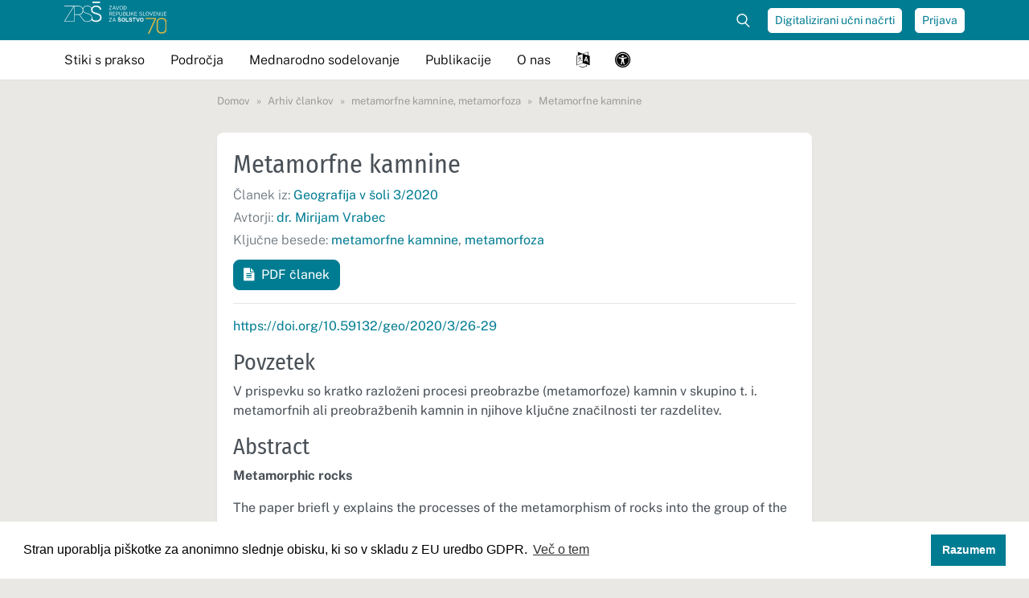

--- FILE ---
content_type: image/svg+xml
request_url: https://www.zrss.si/wp-content/themes/zrss/img/zrss-logo-70.svg?v=3
body_size: 7737
content:

<svg xmlns="http://www.w3.org/2000/svg" xml:space="preserve" style="shape-rendering:geometricPrecision;text-rendering:geometricPrecision;image-rendering:optimizeQuality;fill-rule:evenodd;clip-rule:evenodd" viewBox="0 0 8882 2808"><path d="M8675 1197v-121h157v-33h-157V924h173v-33h-209v340h214v-34h-178zm-124 1c4-12 6-26 6-43V891h-37v253c0 20-3 35-9 43-5 9-16 13-31 13-10 0-19-1-25-4l-17-7-4 35 21 7c10 3 21 5 34 5 17 0 31-3 41-10 10-6 17-15 21-28zm-213 33h36V891h-36v340zm-119 0h33V891h-37v275l-187-275h-34v340h37V954l188 277zm-503 0h214v-34h-177v-121h156v-33h-156V924h172v-33h-209v340zm-177 0 122-340h-37l-108 299-108-299h-36l121 340h46zm-209-75c11-26 17-57 17-94 0-38-6-70-18-96a130 130 0 0 0-126-80 134 134 0 0 0-128 80c-11 27-17 58-17 96 0 37 6 68 17 94a136 136 0 0 0 128 80 133 133 0 0 0 127-80zm-23-94c0 32-4 59-12 79-8 21-20 37-36 47-15 10-34 15-56 15s-41-5-56-15a94 94 0 0 1-36-46c-9-21-13-48-13-80s4-59 13-80a93 93 0 0 1 92-63 92 92 0 0 1 91 63c8 21 13 47 13 80zm-483 169h202v-34h-164V891h-38v340zm-26 195c-23-14-50-21-82-21a143 143 0 0 0-137 82c-13 26-20 57-20 93s7 67 20 93c12 26 30 46 54 60 23 14 51 21 83 21s60-7 83-21 41-34 54-60 19-57 19-93-7-67-19-94c-13-26-31-46-55-60zm-1 155c0 28-3 50-10 67-6 17-16 30-28 38s-26 12-43 12c-16 0-31-4-43-12s-22-21-28-38c-7-17-10-39-10-67s3-51 10-69c6-17 16-30 28-38 12-9 27-13 43-13 17 0 31 4 43 13 12 8 22 21 28 38 7 18 10 41 10 69zm-234-568c-9-8-14-20-14-35 0-16 6-30 20-42 13-12 32-18 58-18 14 0 27 2 39 7 12 4 22 11 30 20 8 10 13 23 14 39h38c0-16-4-32-13-47-10-15-23-27-41-36s-40-14-66-14c-22 0-42 4-60 12-18 7-32 18-42 33a81 81 0 0 0-16 49 77 77 0 0 0 38 70c12 7 25 12 41 16l71 19c20 6 34 13 43 22s13 20 13 34c0 13-4 24-11 34-8 9-18 16-31 21s-27 7-43 7c-15 0-29-2-42-6-13-5-24-12-33-21-8-9-14-21-18-34h-38a100 100 0 0 0 44 69c12 8 25 14 40 18a175 175 0 0 0 112-7c18-8 32-19 43-34 10-14 15-31 15-49 0-13-3-26-8-37-5-12-13-22-25-31-11-9-27-15-46-20l-71-19c-18-5-31-11-41-20zm-26 397h-66l-90 260-91-260h-66l118 339h77l118-339zm-435-179h215v-34h-178v-121h157v-33h-157V924h172v-33h-209v340zm-58 0-126-206 117-134h-45l-160 181V891h-38v340h38v-110l61-69 111 179h42zm-233 188c-19-9-43-14-71-14-25 0-48 4-68 13-20 8-36 20-48 35a88 88 0 0 0-17 55c0 18 3 34 10 46 8 13 18 24 31 31 14 8 29 14 47 18l64 14c15 3 26 8 35 14 8 6 12 14 12 26 0 10-3 18-9 24-6 7-14 11-24 15a138 138 0 0 1-67-1c-10-4-19-10-25-17-7-7-12-15-14-26h-70c1 17 7 32 15 45 9 13 20 23 33 32 13 8 28 15 44 19a195 195 0 0 0 121-7c20-9 36-21 48-37 12-15 18-33 18-54 0-16-4-30-10-44-6-12-16-24-30-33-13-9-31-16-53-20l-59-13c-16-3-27-8-35-14-7-6-10-15-10-25 0-11 4-21 14-29 9-8 24-12 45-12 12 0 22 1 32 4 9 4 17 9 23 16 5 7 9 16 10 28h69c0-19-5-36-16-52-10-15-25-28-45-37zm-142-188h37V891h-37v340zm-263 0h202v-34h-164V891h-37l-1 340zm147 460h-148v-281h-69v339h217v-58zM5375 636c13-26 20-57 20-96 0-36-6-66-18-91s-31-43-57-56-60-19-102-20a1877 1877 0 0 0-73 0v340h68c41 0 75-7 102-19 27-13 47-32 60-58zm-19-94c0 33-5 60-17 81a98 98 0 0 1-49 44c-21 9-47 13-77 13h-30V405h32c29 0 55 4 76 13 21 8 37 22 49 42 11 20 16 47 16 82zm-153 349h-105v340h108c43 0 75-8 97-23s33-38 33-68c0-10-2-20-4-28a68 68 0 0 0-35-42c-9-6-20-10-34-12 24-8 40-18 50-31s15-29 15-47c0-29-11-51-32-66-22-15-52-23-93-23zm-69 184h77c16 0 31 2 44 7 13 4 24 11 32 20s12 22 12 37c0 21-8 36-24 46-16 9-39 14-70 14h-71v-124zm0-153h70c26 0 47 5 63 15 17 10 25 26 25 47 0 12-3 21-7 29-5 8-12 14-20 18s-16 7-26 9c-9 2-19 3-28 3h-77V922zm-81-284c11-26 17-57 17-95 0-37-6-69-17-95a133 133 0 0 0-127-80 133 133 0 0 0-128 80c-11 26-17 58-17 95 0 38 6 69 18 95 11 26 28 45 50 59s47 20 77 20 56-6 77-20c22-14 38-33 50-59zm-23-94c0 32-4 58-12 79s-20 36-35 46c-16 10-35 15-57 15s-41-5-56-15a94 94 0 0 1-36-46c-8-21-12-47-12-79 0-33 4-59 12-80 8-22 20-37 36-48 15-10 34-15 56-15s41 5 56 15c16 10 27 26 36 47 8 21 12 48 12 81zm-217 347h-39v221c0 27 4 50 13 68 8 19 21 32 39 42 18 9 41 14 69 14s51-5 69-14 31-22 40-40c8-18 12-39 12-65V891h-37v227c0 19-3 35-9 48-7 12-16 22-29 28-12 6-28 9-46 9-27 0-47-7-61-21s-21-35-21-64V891zm-11 429-31 35-35-35h-51l62 61h48l60-61h-53zm-172-607 122-340h-37l-108 299-108-299h-36l121 340h46zm-206 1036h38l-123-339h-43l-124 339h38l35-96h144l35 96zm-45-131h-123l61-172 61 172zm-140-421v-121h157v-33h-157V924h173v-33h-209v340h214v-34h-178zm185-484h38l-123-340h-43l-124 340h38l35-97h144l35 97zm-45-132h-123l61-172 62 172zm-247 650-68-157c11-4 21-9 32-17a86 86 0 0 0 36-75c0-19-4-36-13-49-8-14-20-24-36-31-17-7-37-11-60-11h-129v340h37v-151h97l64 151h40zm-124-182h-77V922h89c23 0 41 5 54 15s20 26 20 47c0 22-8 38-22 49-15 11-36 16-64 16zm-80-369 191-287v-20h-233v32h183l-190 286v22h239v-33h-190zM2463 812a225 225 0 0 1 18-229c27-39 64-69 113-92 48-21 104-33 167-33 91 0 166 23 225 69 60 45 93 106 101 183h121c-3-70-23-132-62-188-38-55-90-98-156-130-65-31-140-47-225-47-84 0-160 16-227 47a399 399 0 0 0-180 164 351 351 0 0 0-156-159c-59-32-127-47-205-47-77 0-147 15-207 46-61 31-109 73-144 127-18 27-31 56-39 86a356 356 0 0 0-162-189c-59-32-126-49-202-49H5v43h793L0 1703v43h888v-593h355l43-2a2844673 2844673 0 0 0 354 474 357 357 0 0 0 130 99c61 29 134 44 216 44 86 0 161-16 226-48 60-29 107-68 143-118 38 52 90 93 156 123 68 31 149 47 242 47 98 0 183-17 254-52a362 362 0 0 0 219-340 310 310 0 0 0-120-252c-36-29-76-53-120-72-43-19-87-34-131-46l-144-42c-32-10-65-21-97-35-33-14-62-31-89-51-26-19-47-43-63-70zM845 1703H50L845 420v1283zm745-940c0 70-15 131-44 183-30 52-71 92-123 121-52 28-112 43-180 43H888V414h355c68 0 128 15 180 43 52 29 93 70 123 122 29 53 44 114 44 184zm36 79c12 24 28 45 47 66 53 56 133 101 239 135l154 48c73 23 133 49 178 77 46 29 79 62 100 99 21 38 32 81 32 130v5a300 300 0 0 1-185 282c-59 27-127 41-205 41-74 0-140-13-195-38-55-26-98-60-130-105l-327-438a353 353 0 0 0 293-302zm1031 233 163 48c57 17 106 36 149 58 43 21 77 48 101 80s36 71 36 118c0 55-16 104-46 145-31 42-72 74-126 98-53 23-113 34-181 34-62 0-117-9-167-29-50-19-90-48-121-86-25-30-41-64-49-104l2-35v-5a284 284 0 0 0-83-211c-28-28-63-53-106-76s-94-44-153-62l-153-48c-49-15-91-33-127-52-36-20-66-42-90-66a243 243 0 0 1-70-178c0-60 16-114 47-160 32-47 75-84 129-111s116-40 185-40c105 0 190 30 254 90 39 37 67 79 85 127l-5 16c-9 30-13 62-13 95 0 89 30 162 89 219s142 102 250 135zm-219-960h654V0h-654v115zm1631 1327-190 286v21h240v-32h-191l191-287v-20h-233v32h183zm524-551h-112v340h38v-127h79c24 0 44-4 62-12 18-9 32-21 43-37 10-16 15-35 15-58s-6-42-16-58c-11-16-26-28-45-36s-40-12-64-12zm-74 32h76c26 0 46 6 62 18s24 30 24 54-7 43-23 56a89 89 0 0 1-61 21h-78V923zm183 729h-71a101 101 0 0 0 49 77c13 8 28 15 44 19a195 195 0 0 0 120-7c21-9 37-21 49-37a100 100 0 0 0 8-98c-6-12-16-24-30-33s-31-16-53-20l-59-13c-16-3-28-8-35-14s-11-15-11-25c0-11 5-21 15-29 9-8 24-12 44-12 12 0 23 1 32 4 10 4 17 9 23 16s10 16 11 28h69a96 96 0 0 0-61-89c-19-9-43-14-72-14-25 0-47 4-67 13-21 8-36 20-48 35a88 88 0 0 0-18 55 83 83 0 0 0 42 78c13 7 29 13 47 17l64 14c14 3 26 8 34 14 9 6 13 14 13 26 0 10-3 18-9 24-6 7-14 11-24 15a136 136 0 0 1-67-1c-10-4-19-10-26-17-6-7-11-15-13-26zm276-165c-13 26-19 57-19 93s6 67 19 93c12 26 31 46 54 60s51 21 83 21 60-7 83-21 41-34 54-60 19-57 19-93-6-67-19-94c-13-26-31-46-54-60-24-14-51-21-83-21a143 143 0 0 0-137 82zm56 94c0-28 3-51 10-69 7-17 16-30 28-38 12-9 27-13 43-13 17 0 31 4 43 13 12 8 22 21 28 38 7 18 10 41 10 69s-3 50-9 67c-7 17-16 30-29 38-12 8-26 12-43 12-16 0-31-4-43-12s-21-21-28-38-10-39-10-67zm1153-171h-272v61h103v278h68v-278h101v-61z" style="fill:#01758d;fill-rule:nonzero"/><path d="M7035 1530h781l-581 1278h137l571-1278v-117h-908zm1344 7a267 267 0 0 0-266 266v600c0 146 120 266 266 266h113c146 0 266-120 266-266v-600c0-146-120-266-266-266h-113zm0-124h113c215 0 390 175 390 390v600c0 214-175 390-390 390h-113a391 391 0 0 1-390-390v-600c0-215 175-390 390-390z" style="fill:#cdb34c;fill-rule:nonzero"/></svg>